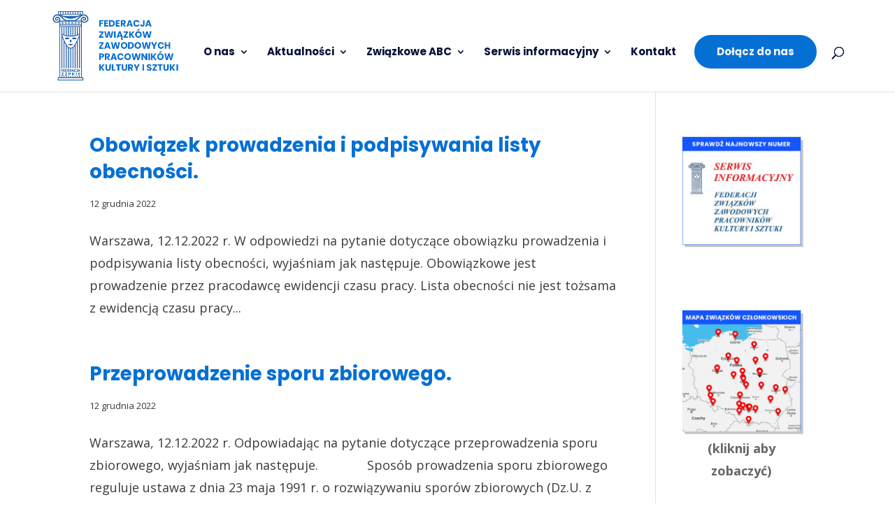

--- FILE ---
content_type: text/css
request_url: https://fzzpkis.pl/wp-content/et-cache/author/1/et-divi-dynamic-tb-283-late.css?ver=1767253886
body_size: 117
content:
@font-face{font-family:ETmodules;font-display:block;src:url(//fzzpkis.pl/wp-content/themes/Divi/core/admin/fonts/modules/all/modules.eot);src:url(//fzzpkis.pl/wp-content/themes/Divi/core/admin/fonts/modules/all/modules.eot?#iefix) format("embedded-opentype"),url(//fzzpkis.pl/wp-content/themes/Divi/core/admin/fonts/modules/all/modules.woff) format("woff"),url(//fzzpkis.pl/wp-content/themes/Divi/core/admin/fonts/modules/all/modules.ttf) format("truetype"),url(//fzzpkis.pl/wp-content/themes/Divi/core/admin/fonts/modules/all/modules.svg#ETmodules) format("svg");font-weight:400;font-style:normal}

--- FILE ---
content_type: text/css
request_url: https://fzzpkis.pl/wp-content/et-cache/283/et-core-unified-cpt-deferred-283.min.css?ver=1759951061
body_size: 569
content:
.et-db #et-boc .et-l .et_pb_section_0_tb_footer.et_pb_section{background-color:#0060aa!important}.et-db #et-boc .et-l .et_pb_text_0_tb_footer.et_pb_text,.et-db #et-boc .et-l .et_pb_text_1_tb_footer.et_pb_text,.et-db #et-boc .et-l .et_pb_text_2_tb_footer.et_pb_text,.et-db #et-boc .et-l .et_pb_text_3_tb_footer.et_pb_text{color:#D6E7FF!important}.et-db #et-boc .et-l .et_pb_text_0_tb_footer,.et-db #et-boc .et-l .et_pb_text_1_tb_footer,.et-db #et-boc .et-l .et_pb_text_2_tb_footer,.et-db #et-boc .et-l .et_pb_text_3_tb_footer{font-weight:700;margin-bottom:10px!important}.et-db #et-boc .et-l .et_pb_blurb_0_tb_footer.et_pb_blurb .et_pb_module_header,.et-db #et-boc .et-l .et_pb_blurb_0_tb_footer.et_pb_blurb .et_pb_module_header a,.et-db #et-boc .et-l .et_pb_blurb_1_tb_footer.et_pb_blurb .et_pb_module_header,.et-db #et-boc .et-l .et_pb_blurb_1_tb_footer.et_pb_blurb .et_pb_module_header a,.et-db #et-boc .et-l .et_pb_blurb_2_tb_footer.et_pb_blurb .et_pb_module_header,.et-db #et-boc .et-l .et_pb_blurb_2_tb_footer.et_pb_blurb .et_pb_module_header a,.et-db #et-boc .et-l .et_pb_blurb_3_tb_footer.et_pb_blurb .et_pb_module_header,.et-db #et-boc .et-l .et_pb_blurb_3_tb_footer.et_pb_blurb .et_pb_module_header a,.et-db #et-boc .et-l .et_pb_blurb_4_tb_footer.et_pb_blurb .et_pb_module_header,.et-db #et-boc .et-l .et_pb_blurb_4_tb_footer.et_pb_blurb .et_pb_module_header a,.et-db #et-boc .et-l .et_pb_blurb_5_tb_footer.et_pb_blurb .et_pb_module_header,.et-db #et-boc .et-l .et_pb_blurb_5_tb_footer.et_pb_blurb .et_pb_module_header a,.et-db #et-boc .et-l .et_pb_blurb_6_tb_footer.et_pb_blurb .et_pb_module_header,.et-db #et-boc .et-l .et_pb_blurb_6_tb_footer.et_pb_blurb .et_pb_module_header a,.et-db #et-boc .et-l .et_pb_blurb_7_tb_footer.et_pb_blurb .et_pb_module_header,.et-db #et-boc .et-l .et_pb_blurb_7_tb_footer.et_pb_blurb .et_pb_module_header a,.et-db #et-boc .et-l .et_pb_blurb_8_tb_footer.et_pb_blurb .et_pb_module_header,.et-db #et-boc .et-l .et_pb_blurb_8_tb_footer.et_pb_blurb .et_pb_module_header a,.et-db #et-boc .et-l .et_pb_blurb_9_tb_footer.et_pb_blurb .et_pb_module_header,.et-db #et-boc .et-l .et_pb_blurb_9_tb_footer.et_pb_blurb .et_pb_module_header a,.et-db #et-boc .et-l .et_pb_blurb_10_tb_footer.et_pb_blurb .et_pb_module_header,.et-db #et-boc .et-l .et_pb_blurb_10_tb_footer.et_pb_blurb .et_pb_module_header a,.et-db #et-boc .et-l .et_pb_blurb_11_tb_footer.et_pb_blurb .et_pb_module_header,.et-db #et-boc .et-l .et_pb_blurb_11_tb_footer.et_pb_blurb .et_pb_module_header a,.et-db #et-boc .et-l .et_pb_blurb_12_tb_footer.et_pb_blurb .et_pb_module_header,.et-db #et-boc .et-l .et_pb_blurb_12_tb_footer.et_pb_blurb .et_pb_module_header a,.et-db #et-boc .et-l .et_pb_blurb_13_tb_footer.et_pb_blurb .et_pb_module_header,.et-db #et-boc .et-l .et_pb_blurb_13_tb_footer.et_pb_blurb .et_pb_module_header a,.et-db #et-boc .et-l .et_pb_blurb_14_tb_footer.et_pb_blurb .et_pb_module_header,.et-db #et-boc .et-l .et_pb_blurb_14_tb_footer.et_pb_blurb .et_pb_module_header a,.et-db #et-boc .et-l .et_pb_blurb_15_tb_footer.et_pb_blurb .et_pb_module_header,.et-db #et-boc .et-l .et_pb_blurb_15_tb_footer.et_pb_blurb .et_pb_module_header a,.et-db #et-boc .et-l .et_pb_blurb_16_tb_footer.et_pb_blurb .et_pb_module_header,.et-db #et-boc .et-l .et_pb_blurb_16_tb_footer.et_pb_blurb .et_pb_module_header a,.et-db #et-boc .et-l .et_pb_blurb_17_tb_footer.et_pb_blurb .et_pb_module_header,.et-db #et-boc .et-l .et_pb_blurb_17_tb_footer.et_pb_blurb .et_pb_module_header a{font-size:15px;color:#d6e7ff!important;line-height:1.6em}.et-db #et-boc .et-l .et_pb_blurb_0_tb_footer.et_pb_blurb,.et-db #et-boc .et-l .et_pb_blurb_1_tb_footer.et_pb_blurb,.et-db #et-boc .et-l .et_pb_blurb_2_tb_footer.et_pb_blurb,.et-db #et-boc .et-l .et_pb_blurb_3_tb_footer.et_pb_blurb,.et-db #et-boc .et-l .et_pb_blurb_4_tb_footer.et_pb_blurb,.et-db #et-boc .et-l .et_pb_blurb_5_tb_footer.et_pb_blurb,.et-db #et-boc .et-l .et_pb_blurb_6_tb_footer.et_pb_blurb,.et-db #et-boc .et-l .et_pb_blurb_7_tb_footer.et_pb_blurb,.et-db #et-boc .et-l .et_pb_blurb_8_tb_footer.et_pb_blurb,.et-db #et-boc .et-l .et_pb_blurb_9_tb_footer.et_pb_blurb,.et-db #et-boc .et-l .et_pb_blurb_10_tb_footer.et_pb_blurb,.et-db #et-boc .et-l .et_pb_blurb_11_tb_footer.et_pb_blurb,.et-db #et-boc .et-l .et_pb_blurb_12_tb_footer.et_pb_blurb,.et-db #et-boc .et-l .et_pb_blurb_13_tb_footer.et_pb_blurb,.et-db #et-boc .et-l .et_pb_blurb_14_tb_footer.et_pb_blurb,.et-db #et-boc .et-l .et_pb_blurb_15_tb_footer.et_pb_blurb,.et-db #et-boc .et-l .et_pb_blurb_16_tb_footer.et_pb_blurb,.et-db #et-boc .et-l .et_pb_blurb_17_tb_footer.et_pb_blurb{margin-bottom:0px!important}.et-db #et-boc .et-l .et_pb_blurb_0_tb_footer.et_pb_blurb .et_pb_module_header,.et-db #et-boc .et-l .et_pb_blurb_1_tb_footer.et_pb_blurb .et_pb_module_header,.et-db #et-boc .et-l .et_pb_blurb_2_tb_footer.et_pb_blurb .et_pb_module_header,.et-db #et-boc .et-l .et_pb_blurb_3_tb_footer.et_pb_blurb .et_pb_module_header,.et-db #et-boc .et-l .et_pb_blurb_4_tb_footer.et_pb_blurb .et_pb_module_header,.et-db #et-boc .et-l .et_pb_blurb_5_tb_footer.et_pb_blurb .et_pb_module_header,.et-db #et-boc .et-l .et_pb_blurb_6_tb_footer.et_pb_blurb .et_pb_module_header,.et-db #et-boc .et-l .et_pb_blurb_7_tb_footer.et_pb_blurb .et_pb_module_header,.et-db #et-boc .et-l .et_pb_blurb_8_tb_footer.et_pb_blurb .et_pb_module_header,.et-db #et-boc .et-l .et_pb_blurb_9_tb_footer.et_pb_blurb .et_pb_module_header,.et-db #et-boc .et-l .et_pb_blurb_10_tb_footer.et_pb_blurb .et_pb_module_header,.et-db #et-boc .et-l .et_pb_blurb_11_tb_footer.et_pb_blurb .et_pb_module_header,.et-db #et-boc .et-l .et_pb_blurb_12_tb_footer.et_pb_blurb .et_pb_module_header,.et-db #et-boc .et-l .et_pb_blurb_13_tb_footer.et_pb_blurb .et_pb_module_header,.et-db #et-boc .et-l .et_pb_blurb_14_tb_footer.et_pb_blurb .et_pb_module_header,.et-db #et-boc .et-l .et_pb_blurb_15_tb_footer.et_pb_blurb .et_pb_module_header,.et-db #et-boc .et-l .et_pb_blurb_16_tb_footer.et_pb_blurb .et_pb_module_header,.et-db #et-boc .et-l .et_pb_blurb_17_tb_footer.et_pb_blurb .et_pb_module_header{margin-left:-10px}.et-db #et-boc .et-l .et_pb_blurb_0_tb_footer .et-pb-icon,.et-db #et-boc .et-l .et_pb_blurb_1_tb_footer .et-pb-icon,.et-db #et-boc .et-l .et_pb_blurb_2_tb_footer .et-pb-icon,.et-db #et-boc .et-l .et_pb_blurb_3_tb_footer .et-pb-icon,.et-db #et-boc .et-l .et_pb_blurb_4_tb_footer .et-pb-icon,.et-db #et-boc .et-l .et_pb_blurb_5_tb_footer .et-pb-icon,.et-db #et-boc .et-l .et_pb_blurb_6_tb_footer .et-pb-icon,.et-db #et-boc .et-l .et_pb_blurb_7_tb_footer .et-pb-icon,.et-db #et-boc .et-l .et_pb_blurb_8_tb_footer .et-pb-icon,.et-db #et-boc .et-l .et_pb_blurb_9_tb_footer .et-pb-icon,.et-db #et-boc .et-l .et_pb_blurb_10_tb_footer .et-pb-icon,.et-db #et-boc .et-l .et_pb_blurb_11_tb_footer .et-pb-icon,.et-db #et-boc .et-l .et_pb_blurb_12_tb_footer .et-pb-icon,.et-db #et-boc .et-l .et_pb_blurb_13_tb_footer .et-pb-icon,.et-db #et-boc .et-l .et_pb_blurb_14_tb_footer .et-pb-icon,.et-db #et-boc .et-l .et_pb_blurb_15_tb_footer .et-pb-icon,.et-db #et-boc .et-l .et_pb_blurb_16_tb_footer .et-pb-icon,.et-db #et-boc .et-l .et_pb_blurb_17_tb_footer .et-pb-icon{font-size:26px;color:#94C1FF;font-family:ETmodules!important;font-weight:400!important}.et-db #et-boc .et-l .et_pb_section_1_tb_footer.et_pb_section{padding-top:2px;padding-bottom:2px;background-color:#000000!important}.et-db #et-boc .et-l .et_pb_row_1_tb_footer.et_pb_row{padding-top:0px!important;padding-bottom:0px!important;padding-top:0px;padding-bottom:0px}.et-db #et-boc .et-l .et_pb_text_4_tb_footer.et_pb_text{color:#e0e0e0!important}.et-db #et-boc .et-l .et_pb_text_4_tb_footer{font-size:12px}.et-db #et-boc .et-l .et_pb_text_4_tb_footer.et_pb_text a{color:#E0E0E0!important}.et-db #et-boc .et-l .et_pb_text_4_tb_footer a{font-weight:700}

--- FILE ---
content_type: text/css
request_url: https://fzzpkis.pl/wp-content/et-cache/author/1/et-divi-dynamic-tb-283-late.css
body_size: 117
content:
@font-face{font-family:ETmodules;font-display:block;src:url(//fzzpkis.pl/wp-content/themes/Divi/core/admin/fonts/modules/all/modules.eot);src:url(//fzzpkis.pl/wp-content/themes/Divi/core/admin/fonts/modules/all/modules.eot?#iefix) format("embedded-opentype"),url(//fzzpkis.pl/wp-content/themes/Divi/core/admin/fonts/modules/all/modules.woff) format("woff"),url(//fzzpkis.pl/wp-content/themes/Divi/core/admin/fonts/modules/all/modules.ttf) format("truetype"),url(//fzzpkis.pl/wp-content/themes/Divi/core/admin/fonts/modules/all/modules.svg#ETmodules) format("svg");font-weight:400;font-style:normal}